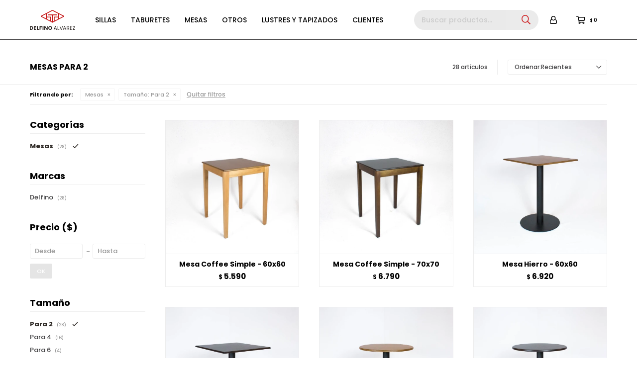

--- FILE ---
content_type: text/html; charset=utf-8
request_url: https://delfinoalvarez.com/comedor/mesas?tamano=para-2
body_size: 7980
content:
 <!DOCTYPE html> <html lang="es" class="no-js"> <head itemscope itemtype="http://schema.org/WebSite"> <meta charset="utf-8" /> <script> const GOOGLE_MAPS_CHANNEL_ID = '37'; </script> <link rel='preconnect' href='https://f.fcdn.app' /> <link rel='preconnect' href='https://fonts.googleapis.com' /> <link rel='preconnect' href='https://www.facebook.com' /> <link rel='preconnect' href='https://www.google-analytics.com' /> <link rel="dns-prefetch" href="https://cdnjs.cloudflare.com" /> <title itemprop='name'>Mesas Para 2 — Delfino Alvarez</title> <meta name="description" content="" /> <meta name="keywords" content="Mesas" /> <link itemprop="url" rel="canonical" href="https://delfinoalvarez.com/comedor/mesas?tamano=para-2" /> <meta property="og:title" content="Mesas Para 2 — Delfino Alvarez" /><meta property="og:description" content="" /><meta property="og:type" content="website" /><meta property="og:image" content="https://delfinoalvarez.com/public/web/img/logo-og.png"/><meta property="og:url" content="https://delfinoalvarez.com/comedor/mesas?tamano=para-2" /><meta property="og:site_name" content="Delfino Alvarez" /> <meta name='twitter:description' content='' /> <meta name='twitter:image' content='https://delfinoalvarez.com/public/web/img/logo-og.png' /> <meta name='twitter:url' content='https://delfinoalvarez.com/comedor/mesas?tamano=para-2' /> <meta name='twitter:card' content='summary' /> <meta name='twitter:title' content='Mesas Para 2 — Delfino Alvarez' /> <script>document.getElementsByTagName('html')[0].setAttribute('class', 'js ' + ('ontouchstart' in window || navigator.msMaxTouchPoints ? 'is-touch' : 'no-touch'));</script> <script> var FN_TC = { M1 : 39.11, M2 : 1 }; </script> <meta id='viewportMetaTag' name="viewport" content="width=device-width, initial-scale=1.0, maximum-scale=1,user-scalable=no"> <link rel="shortcut icon" href="https://f.fcdn.app/assets/commerce/delfinoalvarez.com/8bfb_0d3e/public/web/favicon.ico" /> <link href="https://fonts.googleapis.com/css?family=Cormorant+Garamond:400,700|Josefin+Sans:400,700" rel="stylesheet"> <link rel="preconnect" href="https://fonts.googleapis.com"> <link rel="preconnect" href="https://fonts.gstatic.com" crossorigin> <link href="https://fonts.googleapis.com/css2?family=Poppins:wght@300;500;700;800;900&display=swap" rel="stylesheet"> <link href="https://f.fcdn.app/assets/commerce/delfinoalvarez.com/0000_f0ba/s.45538104689155244154143829519046.css" rel="stylesheet"/> <script src="https://f.fcdn.app/assets/commerce/delfinoalvarez.com/0000_f0ba/s.42793565864221463145960724530096.js"></script> <!--[if lt IE 9]> <script type="text/javascript" src="https://cdnjs.cloudflare.com/ajax/libs/html5shiv/3.7.3/html5shiv.js"></script> <![endif]--> <link rel="manifest" href="https://f.fcdn.app/assets/manifest.json" /> </head> <body id='pgCatalogo' class='headerMenuBasic footer2 headerSubMenuFade buscadorSearchField compraSlide compraLeft filtrosFixed fichaMobileFixedActions pc-comedor itemsFilaMobileSmall items3'> <script> (function (d, s, id) { var js, fjs = d.getElementsByTagName(s)[0]; if (d.getElementById(id)) return; js = d.createElement(s); js.id = id; js.setAttribute('defer', 'defer'); /* */ js.src = 'https://connect.facebook.net/es_LA/sdk/xfbml.customerchat.js#xfbml=1&version=v3.0&autoLogAppEvents=1'; /* */ fjs.parentNode.insertBefore(js, fjs); }(document, 'script', 'facebook-jssdk')); </script> <div class="fb-customerchat" greeting_dialog_display="hide" page_id="624954401277719" logged_in_greeting="¡Hola! ¿En qué te podemos ayudar?" logged_out_greeting="¡Hola! ¿En qué te podemos ayudar?"></div> <div id="pre"> <div id="wrapper"> <header id="header" role="banner"> <div class="cnt"> <div id="logo"><a href="/"><img src="https://f.fcdn.app/assets/commerce/delfinoalvarez.com/7404_083a/public/web/img/logo.svg" alt="Delfino Alvarez" /></a></div> <nav id="menu" data-fn="fnMainMenu"> <ul class="lst main"> <li class="it sillas"> <a target="_self" href="https://delfinoalvarez.com/catalogo/sillas" class="tit">Sillas</a> <div class="subMenu"> <div class="cnt"> <ul> <li class=" coleccion basic"><a target="_self" href="https://delfinoalvarez.com/catalogo/sillas?coleccion=basic" class="tit">Basic</a></li> <li class=" coleccion coffe"><a target="_self" href="https://delfinoalvarez.com/catalogo/sillas?coleccion=coffe" class="tit">Coffe</a></li> <li class=" coleccion classic"><a target="_self" href="https://delfinoalvarez.com/catalogo/sillas?coleccion=classic" class="tit">Classic</a></li> <li class=" coleccion italic"><a target="_self" href="https://delfinoalvarez.com/catalogo/sillas?coleccion=italic" class="tit">Italic</a></li> <li class=" coleccion nordic"><a target="_self" href="https://delfinoalvarez.com/catalogo/sillas?coleccion=nordic" class="tit">Nordic</a></li> <li class=" coleccion gaelic"><a target="_self" href="https://delfinoalvarez.com/catalogo/sillas?coleccion=gaelic" class="tit">Gaelic</a></li> <li class=" coleccion britanic"><a target="_self" href="https://delfinoalvarez.com/catalogo/sillas?coleccion=britanic" class="tit">Britanic</a></li> <li class=" coleccion tramontina"><a target="_self" href="https://delfinoalvarez.com/catalogo/sillas?coleccion=tramontina" class="tit">Tramontina</a></li> <li class=" coleccion escandinava"><a target="_self" href="https://delfinoalvarez.com/catalogo/sillas?coleccion=escandinava" class="tit">Escandinava</a></li> <li class=" coleccion rustica"><a target="_self" href="https://delfinoalvarez.com/catalogo/sillas?coleccion=rustica" class="tit">Rústica</a></li> </ul> </div> </div> </li> <li class="it taburetes"> <a target="_self" href="https://delfinoalvarez.com/catalogo/taburetes" class="tit">Taburetes</a> <div class="subMenu"> <div class="cnt"> <ul> <li class=" coleccion basic"><a target="_self" href="https://delfinoalvarez.com/catalogo/taburetes?coleccion=basic" class="tit">Basic</a></li> <li class=" coleccion coffe"><a target="_self" href="https://delfinoalvarez.com/catalogo/taburetes?coleccion=coffe" class="tit">Coffe</a></li> <li class=" coleccion classic"><a target="_self" href="https://delfinoalvarez.com/catalogo/taburetes?coleccion=classic" class="tit">Classic</a></li> <li class=" coleccion nordic"><a target="_self" href="https://delfinoalvarez.com/catalogo/taburetes?coleccion=nordic" class="tit">Nordic</a></li> <li class=" coleccion gaelic"><a target="_self" href="https://delfinoalvarez.com/catalogo/taburetes?coleccion=gaelic" class="tit">Gaelic</a></li> </ul> </div> </div> </li> <li class="it mesas"> <a target="_self" href="https://delfinoalvarez.com/catalogo/mesas" class="tit">Mesas</a> <div class="subMenu"> <div class="cnt"> <ul> <li class=" coleccion basic"><a target="_self" href="https://delfinoalvarez.com/catalogo/mesas?coleccion=basic" class="tit">Basic</a></li> <li class=" coleccion coffe"><a target="_self" href="https://delfinoalvarez.com/catalogo/mesas?coleccion=coffe" class="tit">Coffe</a></li> <li class=" coleccion classic"><a target="_self" href="https://delfinoalvarez.com/catalogo/mesas?coleccion=classic" class="tit">Classic</a></li> <li class=" coleccion italic"><a target="_self" href="https://delfinoalvarez.com/catalogo/mesas?coleccion=italic" class="tit">Italic</a></li> <li class=" coleccion nordic"><a target="_self" href="https://delfinoalvarez.com/catalogo/mesas?coleccion=nordic" class="tit">Nordic</a></li> <li class=" coleccion gaelic"><a target="_self" href="https://delfinoalvarez.com/catalogo/mesas?coleccion=gaelic" class="tit">Gaelic</a></li> <li class=" coleccion britanic"><a target="_self" href="https://delfinoalvarez.com/catalogo/mesas?coleccion=britanic" class="tit">Britanic</a></li> </ul> </div> </div> </li> <li class="it otros"> <a target="_self" href="https://delfinoalvarez.com/catalogo/otros" class="tit">Otros</a> <div class="subMenu"> <div class="cnt"> <ul> <li class=" coleccion booths"><a target="_self" href="https://delfinoalvarez.com/catalogo/otros?coleccion=booths" class="tit">Booths</a></li> <li class=" coleccion bancos-y-butacas"><a target="_self" href="https://delfinoalvarez.com/catalogo/otros?coleccion=bancos-y-butacas" class="tit">Bancos y Butacas</a></li> </ul> </div> </div> </li> <li class="it "> <a target="_self" href="https://delfinoalvarez.com/campanas" class="tit">Lustres y Tapizados</a> </li> <li class="it "> <a target="_blank" href="/#" class="tit">Clientes</a> <div class="subMenu"> <div class="cnt"> <ul> <li class=""><a target="_self" href="https://delfinoalvarez.com/marcas" class="tit">Ver Todos</a></li> </ul> </div> </div> </li> </ul> </nav> <div class="toolsItem frmBusqueda" data-version='1'> <button type="button" class="btnItem btnMostrarBuscador"> <span class="ico"></span> <span class="txt"></span> </button> <form action="/catalogo"> <div class="cnt"> <span class="btnCerrar"> <span class="ico"></span> <span class="txt"></span> </span> <label class="lbl"> <b>Buscar productos</b> <input maxlength="48" required="" autocomplete="off" type="search" name="q" placeholder="Buscar productos..." /> </label> <button class="btnBuscar" type="submit"> <span class="ico"></span> <span class="txt"></span> </button> </div> </form> </div> <div class="toolsItem accesoMiCuentaCnt" data-logged="off" data-version='1'> <a href="/mi-cuenta" class="btnItem btnMiCuenta"> <span class="ico"></span> <span class="txt"></span> <span class="usuario"> <span class="nombre"></span> <span class="apellido"></span> </span> </a> <div class="miCuentaMenu"> <ul class="lst"> <li class="it"><a href='/mi-cuenta/mis-datos' class="tit" >Mis datos</a></li> <li class="it"><a href='/mi-cuenta/direcciones' class="tit" >Mis direcciones</a></li> <li class="it"><a href='/mi-cuenta/compras' class="tit" >Mis compras</a></li> <li class="it"><a href='/mi-cuenta/wish-list' class="tit" >Wish List</a></li> <li class="it itSalir"><a href='/salir' class="tit" >Salir</a></li> </ul> </div> </div> <div id="miCompra" data-show="off" data-fn="fnMiCompra" class="toolsItem" data-version="1"> </div> <div id="infoTop"></div> <a id="btnMainMenuMobile" href="javascript:mainMenuMobile.show();"><span class="ico">&#59421;</span><span class="txt">Menú</span></a> </div> </header> <!-- end:header --> <div id="central" data-catalogo="on" data-tit="Mesas Para 2 " data-url="https://delfinoalvarez.com/comedor/mesas?tamano=para-2" data-total="28" data-pc="comedor"> <div id="wrapperFicha"></div> <div class='hdr'> <h1 class="tit">Mesas Para 2</h1> <div class="tools"> <div class="tot">28 artículos </div> <span class="btn btn01 btnMostrarFiltros" title="Filtrar productos"></span> <div class="orden"><select name='ord' class="custom" id='cboOrdenCatalogo' data-pred="new" ><option value="new" selected="selected" >Recientes</option><option value="cat" >Categoría</option><option value="pra" >Menor precio</option><option value="prd" >Mayor precio</option></select></div> </div> </div> <div id="catalogoFiltrosSeleccionados"><strong class=tit>Filtrando por:</strong><a rel="nofollow" href="https://delfinoalvarez.com/comedor?tamano=para-2" title="Quitar" class="it" data-tipo="categoria">Mesas</a><a rel="nofollow" href="https://delfinoalvarez.com/comedor/mesas" title="Quitar" class="it" data-tipo="caracteristica"><span class="nom">Tamaño:</span> Para 2</a><a rel="nofollow" href="https://delfinoalvarez.com/comedor" class="btnLimpiarFiltros">Quitar filtros</a></div> <section id="main" role="main"> <div id='catalogoProductos' class='articleList aListProductos ' data-tot='12' data-totAbs='28' data-cargarVariantes=''><div class='it' data-disp='1' data-codProd='MB01' data-codVar='A1' data-im='//f.fcdn.app/imgs/af7492/delfinoalvarez.com/delfuy/a823/webp/catalogo/MB01A10/40x40/mesa-coffee-simple-60x60.jpg'><div class='cnt'><a class="img" href="https://delfinoalvarez.com/catalogo/mesa-coffee-simple-60x60_MB01_A1" title="Mesa Coffee Simple - 60x60"> <div class="logoMarca"></div> <div class="cocardas"></div> <img loading='lazy' src='//f.fcdn.app/imgs/5fee3b/delfinoalvarez.com/delfuy/a823/webp/catalogo/MB01A11/460x460/mesa-coffee-simple-60x60.jpg' alt='Mesa Coffee Simple 60x60' width='460' height='460' /> </a> <div class="info"> <a class="tit" href="https://delfinoalvarez.com/catalogo/mesa-coffee-simple-60x60_MB01_A1" title="Mesa Coffee Simple - 60x60">Mesa Coffee Simple - 60x60</a> <div class="precios"> <strong class="precio venta"><span class="sim">$</span> <span class="monto">5.590</span></strong> </div> <div class="variantes"></div> <div class="marca">Delfino</div> </div><input type="hidden" class="json" style="display:none" value="{&quot;sku&quot;:{&quot;fen&quot;:&quot;1:MB01:A1:U:1&quot;,&quot;com&quot;:&quot;MB01:A1:U&quot;},&quot;producto&quot;:{&quot;codigo&quot;:&quot;MB01&quot;,&quot;nombre&quot;:&quot;Mesa Coffee Simple&quot;,&quot;categoria&quot;:&quot;Mesas&quot;,&quot;marca&quot;:&quot;Delfino&quot;},&quot;variante&quot;:{&quot;codigo&quot;:&quot;A1&quot;,&quot;codigoCompleto&quot;:&quot;MB01A1&quot;,&quot;nombre&quot;:&quot;60x60&quot;,&quot;nombreCompleto&quot;:&quot;Mesa Coffee Simple - 60x60&quot;,&quot;img&quot;:{&quot;u&quot;:&quot;\/\/f.fcdn.app\/imgs\/ef9fd5\/delfinoalvarez.com\/delfuy\/a823\/webp\/catalogo\/MB01A11\/1024-1024\/mesa-coffee-simple-60x60.jpg&quot;},&quot;url&quot;:&quot;https:\/\/delfinoalvarez.com\/catalogo\/mesa-coffee-simple-60x60_MB01_A1&quot;,&quot;tieneStock&quot;:false,&quot;ordenVariante&quot;:&quot;999&quot;},&quot;nomPresentacion&quot;:&quot;Talle \u00fanico&quot;,&quot;nombre&quot;:&quot;Mesa Coffee Simple - 60x60&quot;,&quot;nombreCompleto&quot;:&quot;Mesa Coffee Simple - 60x60&quot;,&quot;precioMonto&quot;:5590,&quot;moneda&quot;:{&quot;nom&quot;:&quot;M1&quot;,&quot;nro&quot;:858,&quot;cod&quot;:&quot;UYU&quot;,&quot;sim&quot;:&quot;$&quot;},&quot;sale&quot;:false,&quot;outlet&quot;:false,&quot;nuevo&quot;:false}" /></div></div><div class='it' data-disp='1' data-codProd='MB01' data-codVar='A2' data-im='//f.fcdn.app/imgs/298538/delfinoalvarez.com/delfuy/aab9/webp/catalogo/MB01A20/40x40/mesa-coffee-simple-70x70.jpg'><div class='cnt'><a class="img" href="https://delfinoalvarez.com/catalogo/mesa-coffee-simple-70x70_MB01_A2" title="Mesa Coffee Simple - 70x70"> <div class="logoMarca"></div> <div class="cocardas"></div> <img loading='lazy' src='//f.fcdn.app/imgs/d9f1d0/delfinoalvarez.com/delfuy/aab9/webp/catalogo/MB01A21/460x460/mesa-coffee-simple-70x70.jpg' alt='Mesa Coffee Simple 70x70' width='460' height='460' /> </a> <div class="info"> <a class="tit" href="https://delfinoalvarez.com/catalogo/mesa-coffee-simple-70x70_MB01_A2" title="Mesa Coffee Simple - 70x70">Mesa Coffee Simple - 70x70</a> <div class="precios"> <strong class="precio venta"><span class="sim">$</span> <span class="monto">6.790</span></strong> </div> <div class="variantes"></div> <div class="marca">Delfino</div> </div><input type="hidden" class="json" style="display:none" value="{&quot;sku&quot;:{&quot;fen&quot;:&quot;1:MB01:A2:U:1&quot;,&quot;com&quot;:&quot;MB01:A2:U&quot;},&quot;producto&quot;:{&quot;codigo&quot;:&quot;MB01&quot;,&quot;nombre&quot;:&quot;Mesa Coffee Simple&quot;,&quot;categoria&quot;:&quot;Mesas&quot;,&quot;marca&quot;:&quot;Delfino&quot;},&quot;variante&quot;:{&quot;codigo&quot;:&quot;A2&quot;,&quot;codigoCompleto&quot;:&quot;MB01A2&quot;,&quot;nombre&quot;:&quot;70x70&quot;,&quot;nombreCompleto&quot;:&quot;Mesa Coffee Simple - 70x70&quot;,&quot;img&quot;:{&quot;u&quot;:&quot;\/\/f.fcdn.app\/imgs\/9e2832\/delfinoalvarez.com\/delfuy\/aab9\/webp\/catalogo\/MB01A21\/1024-1024\/mesa-coffee-simple-70x70.jpg&quot;},&quot;url&quot;:&quot;https:\/\/delfinoalvarez.com\/catalogo\/mesa-coffee-simple-70x70_MB01_A2&quot;,&quot;tieneStock&quot;:false,&quot;ordenVariante&quot;:&quot;999&quot;},&quot;nomPresentacion&quot;:&quot;Talle \u00fanico&quot;,&quot;nombre&quot;:&quot;Mesa Coffee Simple - 70x70&quot;,&quot;nombreCompleto&quot;:&quot;Mesa Coffee Simple - 70x70&quot;,&quot;precioMonto&quot;:6790,&quot;moneda&quot;:{&quot;nom&quot;:&quot;M1&quot;,&quot;nro&quot;:858,&quot;cod&quot;:&quot;UYU&quot;,&quot;sim&quot;:&quot;$&quot;},&quot;sale&quot;:false,&quot;outlet&quot;:false,&quot;nuevo&quot;:false}" /></div></div><div class='it' data-disp='1' data-codProd='s8' data-codVar='1' data-im='//f.fcdn.app/imgs/453be6/delfinoalvarez.com/delfuy/ad7d/webp/catalogo/s810/40x40/mesa-hierro-60x60.jpg'><div class='cnt'><a class="img" href="https://delfinoalvarez.com/catalogo/mesa-hierro-60x60_s8_1" title="Mesa Hierro - 60x60"> <div class="logoMarca"></div> <div class="cocardas"></div> <img loading='lazy' src='//f.fcdn.app/imgs/6f8808/delfinoalvarez.com/delfuy/ad7d/webp/catalogo/s811/460x460/mesa-hierro-60x60.jpg' alt='Mesa Hierro 60x60' width='460' height='460' /> </a> <div class="info"> <a class="tit" href="https://delfinoalvarez.com/catalogo/mesa-hierro-60x60_s8_1" title="Mesa Hierro - 60x60">Mesa Hierro - 60x60</a> <div class="precios"> <strong class="precio venta"><span class="sim">$</span> <span class="monto">6.920</span></strong> </div> <div class="variantes"></div> <div class="marca">Delfino</div> </div><input type="hidden" class="json" style="display:none" value="{&quot;sku&quot;:{&quot;fen&quot;:&quot;1:s8:1:U:1&quot;,&quot;com&quot;:&quot;s8:1:U&quot;},&quot;producto&quot;:{&quot;codigo&quot;:&quot;s8&quot;,&quot;nombre&quot;:&quot;Mesa Hierro&quot;,&quot;categoria&quot;:&quot;Mesas&quot;,&quot;marca&quot;:&quot;Delfino&quot;},&quot;variante&quot;:{&quot;codigo&quot;:&quot;1&quot;,&quot;codigoCompleto&quot;:&quot;s81&quot;,&quot;nombre&quot;:&quot;60x60&quot;,&quot;nombreCompleto&quot;:&quot;Mesa Hierro - 60x60&quot;,&quot;img&quot;:{&quot;u&quot;:&quot;\/\/f.fcdn.app\/imgs\/67a699\/delfinoalvarez.com\/delfuy\/ad7d\/webp\/catalogo\/s811\/1024-1024\/mesa-hierro-60x60.jpg&quot;},&quot;url&quot;:&quot;https:\/\/delfinoalvarez.com\/catalogo\/mesa-hierro-60x60_s8_1&quot;,&quot;tieneStock&quot;:false,&quot;ordenVariante&quot;:&quot;999&quot;},&quot;nomPresentacion&quot;:&quot;Talle \u00fanico&quot;,&quot;nombre&quot;:&quot;Mesa Hierro - 60x60&quot;,&quot;nombreCompleto&quot;:&quot;Mesa Hierro - 60x60&quot;,&quot;precioMonto&quot;:6920,&quot;moneda&quot;:{&quot;nom&quot;:&quot;M1&quot;,&quot;nro&quot;:858,&quot;cod&quot;:&quot;UYU&quot;,&quot;sim&quot;:&quot;$&quot;},&quot;sale&quot;:false,&quot;outlet&quot;:false,&quot;nuevo&quot;:false}" /></div></div><div class='it' data-disp='1' data-codProd='s8' data-codVar='2' data-im='//f.fcdn.app/imgs/80b8e1/delfinoalvarez.com/delfuy/5b70/webp/catalogo/s820/40x40/mesa-hierro-70x70.jpg'><div class='cnt'><a class="img" href="https://delfinoalvarez.com/catalogo/mesa-hierro-70x70_s8_2" title="Mesa Hierro - 70x70"> <div class="logoMarca"></div> <div class="cocardas"></div> <img loading='lazy' src='//f.fcdn.app/imgs/a2a238/delfinoalvarez.com/delfuy/5b70/webp/catalogo/s821/460x460/mesa-hierro-70x70.jpg' alt='Mesa Hierro 70x70' width='460' height='460' /> </a> <div class="info"> <a class="tit" href="https://delfinoalvarez.com/catalogo/mesa-hierro-70x70_s8_2" title="Mesa Hierro - 70x70">Mesa Hierro - 70x70</a> <div class="precios"> <strong class="precio venta"><span class="sim">$</span> <span class="monto">7.990</span></strong> </div> <div class="variantes"></div> <div class="marca">Delfino</div> </div><input type="hidden" class="json" style="display:none" value="{&quot;sku&quot;:{&quot;fen&quot;:&quot;1:s8:2:U:1&quot;,&quot;com&quot;:&quot;s8:2:U&quot;},&quot;producto&quot;:{&quot;codigo&quot;:&quot;s8&quot;,&quot;nombre&quot;:&quot;Mesa Hierro&quot;,&quot;categoria&quot;:&quot;Mesas&quot;,&quot;marca&quot;:&quot;Delfino&quot;},&quot;variante&quot;:{&quot;codigo&quot;:&quot;2&quot;,&quot;codigoCompleto&quot;:&quot;s82&quot;,&quot;nombre&quot;:&quot;70x70&quot;,&quot;nombreCompleto&quot;:&quot;Mesa Hierro - 70x70&quot;,&quot;img&quot;:{&quot;u&quot;:&quot;\/\/f.fcdn.app\/imgs\/a5cdc3\/delfinoalvarez.com\/delfuy\/5b70\/webp\/catalogo\/s821\/1024-1024\/mesa-hierro-70x70.jpg&quot;},&quot;url&quot;:&quot;https:\/\/delfinoalvarez.com\/catalogo\/mesa-hierro-70x70_s8_2&quot;,&quot;tieneStock&quot;:false,&quot;ordenVariante&quot;:&quot;999&quot;},&quot;nomPresentacion&quot;:&quot;Talle \u00fanico&quot;,&quot;nombre&quot;:&quot;Mesa Hierro - 70x70&quot;,&quot;nombreCompleto&quot;:&quot;Mesa Hierro - 70x70&quot;,&quot;precioMonto&quot;:7990,&quot;moneda&quot;:{&quot;nom&quot;:&quot;M1&quot;,&quot;nro&quot;:858,&quot;cod&quot;:&quot;UYU&quot;,&quot;sim&quot;:&quot;$&quot;},&quot;sale&quot;:false,&quot;outlet&quot;:false,&quot;nuevo&quot;:false}" /></div></div><div class='it' data-disp='1' data-codProd='s8' data-codVar='3' data-im='//f.fcdn.app/imgs/9cdf71/delfinoalvarez.com/delfuy/3172/webp/catalogo/s830/40x40/mesa-hierro-60cm-de-diametro.jpg'><div class='cnt'><a class="img" href="https://delfinoalvarez.com/catalogo/mesa-hierro-60cm-de-diametro_s8_3" title="Mesa Hierro - 60cm de Diámetro"> <div class="logoMarca"></div> <div class="cocardas"></div> <img loading='lazy' src='//f.fcdn.app/imgs/484e3e/delfinoalvarez.com/delfuy/3172/webp/catalogo/s831/460x460/mesa-hierro-60cm-de-diametro.jpg' alt='Mesa Hierro 60cm de Diámetro' width='460' height='460' /> </a> <div class="info"> <a class="tit" href="https://delfinoalvarez.com/catalogo/mesa-hierro-60cm-de-diametro_s8_3" title="Mesa Hierro - 60cm de Diámetro">Mesa Hierro - 60cm de Diámetro</a> <div class="precios"> <strong class="precio venta"><span class="sim">$</span> <span class="monto">6.920</span></strong> </div> <div class="variantes"></div> <div class="marca">Delfino</div> </div><input type="hidden" class="json" style="display:none" value="{&quot;sku&quot;:{&quot;fen&quot;:&quot;1:s8:3:U:1&quot;,&quot;com&quot;:&quot;s8:3:U&quot;},&quot;producto&quot;:{&quot;codigo&quot;:&quot;s8&quot;,&quot;nombre&quot;:&quot;Mesa Hierro&quot;,&quot;categoria&quot;:&quot;Mesas&quot;,&quot;marca&quot;:&quot;Delfino&quot;},&quot;variante&quot;:{&quot;codigo&quot;:&quot;3&quot;,&quot;codigoCompleto&quot;:&quot;s83&quot;,&quot;nombre&quot;:&quot;60cm de Di\u00e1metro&quot;,&quot;nombreCompleto&quot;:&quot;Mesa Hierro - 60cm de Di\u00e1metro&quot;,&quot;img&quot;:{&quot;u&quot;:&quot;\/\/f.fcdn.app\/imgs\/958478\/delfinoalvarez.com\/delfuy\/3172\/webp\/catalogo\/s831\/1024-1024\/mesa-hierro-60cm-de-diametro.jpg&quot;},&quot;url&quot;:&quot;https:\/\/delfinoalvarez.com\/catalogo\/mesa-hierro-60cm-de-diametro_s8_3&quot;,&quot;tieneStock&quot;:false,&quot;ordenVariante&quot;:&quot;999&quot;},&quot;nomPresentacion&quot;:&quot;Talle \u00fanico&quot;,&quot;nombre&quot;:&quot;Mesa Hierro - 60cm de Di\u00e1metro&quot;,&quot;nombreCompleto&quot;:&quot;Mesa Hierro - 60cm de Di\u00e1metro&quot;,&quot;precioMonto&quot;:6920,&quot;moneda&quot;:{&quot;nom&quot;:&quot;M1&quot;,&quot;nro&quot;:858,&quot;cod&quot;:&quot;UYU&quot;,&quot;sim&quot;:&quot;$&quot;},&quot;sale&quot;:false,&quot;outlet&quot;:false,&quot;nuevo&quot;:false}" /></div></div><div class='it' data-disp='1' data-codProd='s8' data-codVar='4' data-im='//f.fcdn.app/imgs/9c559a/delfinoalvarez.com/delfuy/50f0/webp/catalogo/s840/40x40/mesa-hierro-70cm-de-diametro.jpg'><div class='cnt'><a class="img" href="https://delfinoalvarez.com/catalogo/mesa-hierro-70cm-de-diametro_s8_4" title="Mesa Hierro - 70cm de Diámetro"> <div class="logoMarca"></div> <div class="cocardas"></div> <img loading='lazy' src='//f.fcdn.app/imgs/53ff3f/delfinoalvarez.com/delfuy/50f0/webp/catalogo/s841/460x460/mesa-hierro-70cm-de-diametro.jpg' alt='Mesa Hierro 70cm de Diámetro' width='460' height='460' /> </a> <div class="info"> <a class="tit" href="https://delfinoalvarez.com/catalogo/mesa-hierro-70cm-de-diametro_s8_4" title="Mesa Hierro - 70cm de Diámetro">Mesa Hierro - 70cm de Diámetro</a> <div class="precios"> <strong class="precio venta"><span class="sim">$</span> <span class="monto">7.990</span></strong> </div> <div class="variantes"></div> <div class="marca">Delfino</div> </div><input type="hidden" class="json" style="display:none" value="{&quot;sku&quot;:{&quot;fen&quot;:&quot;1:s8:4:U:1&quot;,&quot;com&quot;:&quot;s8:4:U&quot;},&quot;producto&quot;:{&quot;codigo&quot;:&quot;s8&quot;,&quot;nombre&quot;:&quot;Mesa Hierro&quot;,&quot;categoria&quot;:&quot;Mesas&quot;,&quot;marca&quot;:&quot;Delfino&quot;},&quot;variante&quot;:{&quot;codigo&quot;:&quot;4&quot;,&quot;codigoCompleto&quot;:&quot;s84&quot;,&quot;nombre&quot;:&quot;70cm de Di\u00e1metro&quot;,&quot;nombreCompleto&quot;:&quot;Mesa Hierro - 70cm de Di\u00e1metro&quot;,&quot;img&quot;:{&quot;u&quot;:&quot;\/\/f.fcdn.app\/imgs\/3222c6\/delfinoalvarez.com\/delfuy\/50f0\/webp\/catalogo\/s841\/1024-1024\/mesa-hierro-70cm-de-diametro.jpg&quot;},&quot;url&quot;:&quot;https:\/\/delfinoalvarez.com\/catalogo\/mesa-hierro-70cm-de-diametro_s8_4&quot;,&quot;tieneStock&quot;:false,&quot;ordenVariante&quot;:&quot;999&quot;},&quot;nomPresentacion&quot;:&quot;Talle \u00fanico&quot;,&quot;nombre&quot;:&quot;Mesa Hierro - 70cm de Di\u00e1metro&quot;,&quot;nombreCompleto&quot;:&quot;Mesa Hierro - 70cm de Di\u00e1metro&quot;,&quot;precioMonto&quot;:7990,&quot;moneda&quot;:{&quot;nom&quot;:&quot;M1&quot;,&quot;nro&quot;:858,&quot;cod&quot;:&quot;UYU&quot;,&quot;sim&quot;:&quot;$&quot;},&quot;sale&quot;:false,&quot;outlet&quot;:false,&quot;nuevo&quot;:false}" /></div></div><div class='it' data-disp='1' data-codProd='s10' data-codVar='1' data-im='//f.fcdn.app/imgs/e51567/delfinoalvarez.com/delfuy/67e7/webp/catalogo/s1010/40x40/mesa-acero-60x60.jpg'><div class='cnt'><a class="img" href="https://delfinoalvarez.com/catalogo/mesa-acero-60x60_s10_1" title="Mesa Acero - 60x60"> <div class="logoMarca"></div> <div class="cocardas"></div> <img loading='lazy' src='//f.fcdn.app/imgs/4965df/delfinoalvarez.com/delfuy/67e7/webp/catalogo/s1011/460x460/mesa-acero-60x60.jpg' alt='Mesa Acero 60x60' width='460' height='460' /> </a> <div class="info"> <a class="tit" href="https://delfinoalvarez.com/catalogo/mesa-acero-60x60_s10_1" title="Mesa Acero - 60x60">Mesa Acero - 60x60</a> <div class="precios"> <strong class="precio venta"><span class="sim">$</span> <span class="monto">6.920</span></strong> </div> <div class="variantes"></div> <div class="marca">Delfino</div> </div><input type="hidden" class="json" style="display:none" value="{&quot;sku&quot;:{&quot;fen&quot;:&quot;1:s10:1:U:1&quot;,&quot;com&quot;:&quot;s10:1:U&quot;},&quot;producto&quot;:{&quot;codigo&quot;:&quot;s10&quot;,&quot;nombre&quot;:&quot;Mesa Acero&quot;,&quot;categoria&quot;:&quot;Mesas&quot;,&quot;marca&quot;:&quot;Delfino&quot;},&quot;variante&quot;:{&quot;codigo&quot;:&quot;1&quot;,&quot;codigoCompleto&quot;:&quot;s101&quot;,&quot;nombre&quot;:&quot;60x60&quot;,&quot;nombreCompleto&quot;:&quot;Mesa Acero - 60x60&quot;,&quot;img&quot;:{&quot;u&quot;:&quot;\/\/f.fcdn.app\/imgs\/232106\/delfinoalvarez.com\/delfuy\/67e7\/webp\/catalogo\/s1011\/1024-1024\/mesa-acero-60x60.jpg&quot;},&quot;url&quot;:&quot;https:\/\/delfinoalvarez.com\/catalogo\/mesa-acero-60x60_s10_1&quot;,&quot;tieneStock&quot;:false,&quot;ordenVariante&quot;:&quot;999&quot;},&quot;nomPresentacion&quot;:&quot;Talle \u00fanico&quot;,&quot;nombre&quot;:&quot;Mesa Acero - 60x60&quot;,&quot;nombreCompleto&quot;:&quot;Mesa Acero - 60x60&quot;,&quot;precioMonto&quot;:6920,&quot;moneda&quot;:{&quot;nom&quot;:&quot;M1&quot;,&quot;nro&quot;:858,&quot;cod&quot;:&quot;UYU&quot;,&quot;sim&quot;:&quot;$&quot;},&quot;sale&quot;:false,&quot;outlet&quot;:false,&quot;nuevo&quot;:false}" /></div></div><div class='it' data-disp='1' data-codProd='s10' data-codVar='2' data-im='//f.fcdn.app/imgs/267377/delfinoalvarez.com/delfuy/b94b/webp/catalogo/s1020/40x40/mesa-acero-70x70.jpg'><div class='cnt'><a class="img" href="https://delfinoalvarez.com/catalogo/mesa-acero-70x70_s10_2" title="Mesa Acero - 70x70"> <div class="logoMarca"></div> <div class="cocardas"></div> <img loading='lazy' src='//f.fcdn.app/imgs/b3b291/delfinoalvarez.com/delfuy/b94b/webp/catalogo/s1021/460x460/mesa-acero-70x70.jpg' alt='Mesa Acero 70x70' width='460' height='460' /> </a> <div class="info"> <a class="tit" href="https://delfinoalvarez.com/catalogo/mesa-acero-70x70_s10_2" title="Mesa Acero - 70x70">Mesa Acero - 70x70</a> <div class="precios"> <strong class="precio venta"><span class="sim">$</span> <span class="monto">7.990</span></strong> </div> <div class="variantes"></div> <div class="marca">Delfino</div> </div><input type="hidden" class="json" style="display:none" value="{&quot;sku&quot;:{&quot;fen&quot;:&quot;1:s10:2:U:1&quot;,&quot;com&quot;:&quot;s10:2:U&quot;},&quot;producto&quot;:{&quot;codigo&quot;:&quot;s10&quot;,&quot;nombre&quot;:&quot;Mesa Acero&quot;,&quot;categoria&quot;:&quot;Mesas&quot;,&quot;marca&quot;:&quot;Delfino&quot;},&quot;variante&quot;:{&quot;codigo&quot;:&quot;2&quot;,&quot;codigoCompleto&quot;:&quot;s102&quot;,&quot;nombre&quot;:&quot;70x70&quot;,&quot;nombreCompleto&quot;:&quot;Mesa Acero - 70x70&quot;,&quot;img&quot;:{&quot;u&quot;:&quot;\/\/f.fcdn.app\/imgs\/fea164\/delfinoalvarez.com\/delfuy\/b94b\/webp\/catalogo\/s1021\/1024-1024\/mesa-acero-70x70.jpg&quot;},&quot;url&quot;:&quot;https:\/\/delfinoalvarez.com\/catalogo\/mesa-acero-70x70_s10_2&quot;,&quot;tieneStock&quot;:false,&quot;ordenVariante&quot;:&quot;999&quot;},&quot;nomPresentacion&quot;:&quot;Talle \u00fanico&quot;,&quot;nombre&quot;:&quot;Mesa Acero - 70x70&quot;,&quot;nombreCompleto&quot;:&quot;Mesa Acero - 70x70&quot;,&quot;precioMonto&quot;:7990,&quot;moneda&quot;:{&quot;nom&quot;:&quot;M1&quot;,&quot;nro&quot;:858,&quot;cod&quot;:&quot;UYU&quot;,&quot;sim&quot;:&quot;$&quot;},&quot;sale&quot;:false,&quot;outlet&quot;:false,&quot;nuevo&quot;:false}" /></div></div><div class='it' data-disp='1' data-codProd='s10' data-codVar='3' data-im='//f.fcdn.app/imgs/484f6b/delfinoalvarez.com/delfuy/ecf1/webp/catalogo/s1030/40x40/mesa-acero-60cm-de-diametro.jpg'><div class='cnt'><a class="img" href="https://delfinoalvarez.com/catalogo/mesa-acero-60cm-de-diametro_s10_3" title="Mesa Acero - 60cm de Diámetro"> <div class="logoMarca"></div> <div class="cocardas"></div> <img loading='lazy' src='//f.fcdn.app/imgs/6e47bc/delfinoalvarez.com/delfuy/ecf1/webp/catalogo/s1031/460x460/mesa-acero-60cm-de-diametro.jpg' alt='Mesa Acero 60cm de Diámetro' width='460' height='460' /> </a> <div class="info"> <a class="tit" href="https://delfinoalvarez.com/catalogo/mesa-acero-60cm-de-diametro_s10_3" title="Mesa Acero - 60cm de Diámetro">Mesa Acero - 60cm de Diámetro</a> <div class="precios"> <strong class="precio venta"><span class="sim">$</span> <span class="monto">6.920</span></strong> </div> <div class="variantes"></div> <div class="marca">Delfino</div> </div><input type="hidden" class="json" style="display:none" value="{&quot;sku&quot;:{&quot;fen&quot;:&quot;1:s10:3:U:1&quot;,&quot;com&quot;:&quot;s10:3:U&quot;},&quot;producto&quot;:{&quot;codigo&quot;:&quot;s10&quot;,&quot;nombre&quot;:&quot;Mesa Acero&quot;,&quot;categoria&quot;:&quot;Mesas&quot;,&quot;marca&quot;:&quot;Delfino&quot;},&quot;variante&quot;:{&quot;codigo&quot;:&quot;3&quot;,&quot;codigoCompleto&quot;:&quot;s103&quot;,&quot;nombre&quot;:&quot;60cm de Di\u00e1metro&quot;,&quot;nombreCompleto&quot;:&quot;Mesa Acero - 60cm de Di\u00e1metro&quot;,&quot;img&quot;:{&quot;u&quot;:&quot;\/\/f.fcdn.app\/imgs\/ae74ff\/delfinoalvarez.com\/delfuy\/ecf1\/webp\/catalogo\/s1031\/1024-1024\/mesa-acero-60cm-de-diametro.jpg&quot;},&quot;url&quot;:&quot;https:\/\/delfinoalvarez.com\/catalogo\/mesa-acero-60cm-de-diametro_s10_3&quot;,&quot;tieneStock&quot;:false,&quot;ordenVariante&quot;:&quot;999&quot;},&quot;nomPresentacion&quot;:&quot;Talle \u00fanico&quot;,&quot;nombre&quot;:&quot;Mesa Acero - 60cm de Di\u00e1metro&quot;,&quot;nombreCompleto&quot;:&quot;Mesa Acero - 60cm de Di\u00e1metro&quot;,&quot;precioMonto&quot;:6920,&quot;moneda&quot;:{&quot;nom&quot;:&quot;M1&quot;,&quot;nro&quot;:858,&quot;cod&quot;:&quot;UYU&quot;,&quot;sim&quot;:&quot;$&quot;},&quot;sale&quot;:false,&quot;outlet&quot;:false,&quot;nuevo&quot;:false}" /></div></div><div class='it' data-disp='1' data-codProd='s10' data-codVar='4' data-im='//f.fcdn.app/imgs/368b85/delfinoalvarez.com/delfuy/f304/webp/catalogo/s1040/40x40/mesa-acero-70cm-de-diametro.jpg'><div class='cnt'><a class="img" href="https://delfinoalvarez.com/catalogo/mesa-acero-70cm-de-diametro_s10_4" title="Mesa Acero - 70cm de Diámetro"> <div class="logoMarca"></div> <div class="cocardas"></div> <img loading='lazy' src='//f.fcdn.app/imgs/8fa4d6/delfinoalvarez.com/delfuy/f304/webp/catalogo/s1041/460x460/mesa-acero-70cm-de-diametro.jpg' alt='Mesa Acero 70cm de Diámetro' width='460' height='460' /> </a> <div class="info"> <a class="tit" href="https://delfinoalvarez.com/catalogo/mesa-acero-70cm-de-diametro_s10_4" title="Mesa Acero - 70cm de Diámetro">Mesa Acero - 70cm de Diámetro</a> <div class="precios"> <strong class="precio venta"><span class="sim">$</span> <span class="monto">7.990</span></strong> </div> <div class="variantes"></div> <div class="marca">Delfino</div> </div><input type="hidden" class="json" style="display:none" value="{&quot;sku&quot;:{&quot;fen&quot;:&quot;1:s10:4:U:1&quot;,&quot;com&quot;:&quot;s10:4:U&quot;},&quot;producto&quot;:{&quot;codigo&quot;:&quot;s10&quot;,&quot;nombre&quot;:&quot;Mesa Acero&quot;,&quot;categoria&quot;:&quot;Mesas&quot;,&quot;marca&quot;:&quot;Delfino&quot;},&quot;variante&quot;:{&quot;codigo&quot;:&quot;4&quot;,&quot;codigoCompleto&quot;:&quot;s104&quot;,&quot;nombre&quot;:&quot;70cm de Di\u00e1metro&quot;,&quot;nombreCompleto&quot;:&quot;Mesa Acero - 70cm de Di\u00e1metro&quot;,&quot;img&quot;:{&quot;u&quot;:&quot;\/\/f.fcdn.app\/imgs\/38b588\/delfinoalvarez.com\/delfuy\/f304\/webp\/catalogo\/s1041\/1024-1024\/mesa-acero-70cm-de-diametro.jpg&quot;},&quot;url&quot;:&quot;https:\/\/delfinoalvarez.com\/catalogo\/mesa-acero-70cm-de-diametro_s10_4&quot;,&quot;tieneStock&quot;:false,&quot;ordenVariante&quot;:&quot;999&quot;},&quot;nomPresentacion&quot;:&quot;Talle \u00fanico&quot;,&quot;nombre&quot;:&quot;Mesa Acero - 70cm de Di\u00e1metro&quot;,&quot;nombreCompleto&quot;:&quot;Mesa Acero - 70cm de Di\u00e1metro&quot;,&quot;precioMonto&quot;:7990,&quot;moneda&quot;:{&quot;nom&quot;:&quot;M1&quot;,&quot;nro&quot;:858,&quot;cod&quot;:&quot;UYU&quot;,&quot;sim&quot;:&quot;$&quot;},&quot;sale&quot;:false,&quot;outlet&quot;:false,&quot;nuevo&quot;:false}" /></div></div><div class='it' data-disp='1' data-codProd='s20' data-codVar='1' data-im='//f.fcdn.app/imgs/58ee4e/delfinoalvarez.com/delfuy/c020/webp/catalogo/s2010/40x40/mesa-hierro-alta-60x60.jpg'><div class='cnt'><a class="img" href="https://delfinoalvarez.com/catalogo/mesa-hierro-alta-60x60_s20_1" title="Mesa Hierro Alta - 60x60"> <div class="logoMarca"></div> <div class="cocardas"></div> <img loading='lazy' src='//f.fcdn.app/imgs/8bbb2a/delfinoalvarez.com/delfuy/c020/webp/catalogo/s2011/460x460/mesa-hierro-alta-60x60.jpg' alt='Mesa Hierro Alta 60x60' width='460' height='460' /> </a> <div class="info"> <a class="tit" href="https://delfinoalvarez.com/catalogo/mesa-hierro-alta-60x60_s20_1" title="Mesa Hierro Alta - 60x60">Mesa Hierro Alta - 60x60</a> <div class="precios"> <strong class="precio venta"><span class="sim">$</span> <span class="monto">7.250</span></strong> </div> <div class="variantes"></div> <div class="marca">Delfino</div> </div><input type="hidden" class="json" style="display:none" value="{&quot;sku&quot;:{&quot;fen&quot;:&quot;1:s20:1:U:1&quot;,&quot;com&quot;:&quot;s20:1:U&quot;},&quot;producto&quot;:{&quot;codigo&quot;:&quot;s20&quot;,&quot;nombre&quot;:&quot;Mesa Hierro Alta&quot;,&quot;categoria&quot;:&quot;Mesas&quot;,&quot;marca&quot;:&quot;Delfino&quot;},&quot;variante&quot;:{&quot;codigo&quot;:&quot;1&quot;,&quot;codigoCompleto&quot;:&quot;s201&quot;,&quot;nombre&quot;:&quot;60x60&quot;,&quot;nombreCompleto&quot;:&quot;Mesa Hierro Alta - 60x60&quot;,&quot;img&quot;:{&quot;u&quot;:&quot;\/\/f.fcdn.app\/imgs\/41d9c7\/delfinoalvarez.com\/delfuy\/c020\/webp\/catalogo\/s2011\/1024-1024\/mesa-hierro-alta-60x60.jpg&quot;},&quot;url&quot;:&quot;https:\/\/delfinoalvarez.com\/catalogo\/mesa-hierro-alta-60x60_s20_1&quot;,&quot;tieneStock&quot;:false,&quot;ordenVariante&quot;:&quot;999&quot;},&quot;nomPresentacion&quot;:&quot;Talle \u00fanico&quot;,&quot;nombre&quot;:&quot;Mesa Hierro Alta - 60x60&quot;,&quot;nombreCompleto&quot;:&quot;Mesa Hierro Alta - 60x60&quot;,&quot;precioMonto&quot;:7250,&quot;moneda&quot;:{&quot;nom&quot;:&quot;M1&quot;,&quot;nro&quot;:858,&quot;cod&quot;:&quot;UYU&quot;,&quot;sim&quot;:&quot;$&quot;},&quot;sale&quot;:false,&quot;outlet&quot;:false,&quot;nuevo&quot;:false}" /></div></div><div class='it' data-disp='1' data-codProd='s20' data-codVar='2' data-im='//f.fcdn.app/imgs/7ebf3c/delfinoalvarez.com/delfuy/967e/webp/catalogo/s2020/40x40/mesa-hierro-alta-70x70.jpg'><div class='cnt'><a class="img" href="https://delfinoalvarez.com/catalogo/mesa-hierro-alta-70x70_s20_2" title="Mesa Hierro Alta - 70x70"> <div class="logoMarca"></div> <div class="cocardas"></div> <img loading='lazy' src='//f.fcdn.app/imgs/197b75/delfinoalvarez.com/delfuy/967e/webp/catalogo/s2021/460x460/mesa-hierro-alta-70x70.jpg' alt='Mesa Hierro Alta 70x70' width='460' height='460' /> </a> <div class="info"> <a class="tit" href="https://delfinoalvarez.com/catalogo/mesa-hierro-alta-70x70_s20_2" title="Mesa Hierro Alta - 70x70">Mesa Hierro Alta - 70x70</a> <div class="precios"> <strong class="precio venta"><span class="sim">$</span> <span class="monto">8.450</span></strong> </div> <div class="variantes"></div> <div class="marca">Delfino</div> </div><input type="hidden" class="json" style="display:none" value="{&quot;sku&quot;:{&quot;fen&quot;:&quot;1:s20:2:U:1&quot;,&quot;com&quot;:&quot;s20:2:U&quot;},&quot;producto&quot;:{&quot;codigo&quot;:&quot;s20&quot;,&quot;nombre&quot;:&quot;Mesa Hierro Alta&quot;,&quot;categoria&quot;:&quot;Mesas&quot;,&quot;marca&quot;:&quot;Delfino&quot;},&quot;variante&quot;:{&quot;codigo&quot;:&quot;2&quot;,&quot;codigoCompleto&quot;:&quot;s202&quot;,&quot;nombre&quot;:&quot;70x70&quot;,&quot;nombreCompleto&quot;:&quot;Mesa Hierro Alta - 70x70&quot;,&quot;img&quot;:{&quot;u&quot;:&quot;\/\/f.fcdn.app\/imgs\/6551eb\/delfinoalvarez.com\/delfuy\/967e\/webp\/catalogo\/s2021\/1024-1024\/mesa-hierro-alta-70x70.jpg&quot;},&quot;url&quot;:&quot;https:\/\/delfinoalvarez.com\/catalogo\/mesa-hierro-alta-70x70_s20_2&quot;,&quot;tieneStock&quot;:false,&quot;ordenVariante&quot;:&quot;999&quot;},&quot;nomPresentacion&quot;:&quot;Talle \u00fanico&quot;,&quot;nombre&quot;:&quot;Mesa Hierro Alta - 70x70&quot;,&quot;nombreCompleto&quot;:&quot;Mesa Hierro Alta - 70x70&quot;,&quot;precioMonto&quot;:8450,&quot;moneda&quot;:{&quot;nom&quot;:&quot;M1&quot;,&quot;nro&quot;:858,&quot;cod&quot;:&quot;UYU&quot;,&quot;sim&quot;:&quot;$&quot;},&quot;sale&quot;:false,&quot;outlet&quot;:false,&quot;nuevo&quot;:false}" /></div></div></div><div class='pagination'></div> </section> <!-- end:main --> <div id="secondary" data-fn="fnScrollFiltros"> <div id="catalogoFiltros" data-fn='fnCatalogoFiltros'> <div class="cnt"> <div class="blk blkCategorias" data-codigo="categoria"> <div class="hdr"> <div class="tit">Categorías</div> </div> <div class="cnt"> <div class="lst" data-fn="agruparCategoriasFiltro"> <label data-ic="20." data-val='https://delfinoalvarez.com/comedor/mesas?tamano=para-2' title='Mesas' class='it radio sld' data-total='28'><input type='radio' name='categoria' checked data-tot='28' value='https://delfinoalvarez.com/comedor/mesas?tamano=para-2' /> <b class='tit'>Mesas <span class='tot'>(28)</span></b></label> </div> </div> </div> <div data-fn="fnBlkCaracteristica" class="blk blkCaracteristica" data-tipo="radio" data-codigo="tamano" ><div class="hdr"><div class="tit">Tamaño</div></div> <div class="cnt"> <div class="lst"><label data-val='para-2' title='Para 2' class='it radio sld' data-total='28'><input type='radio' name='tamano' checked data-tot='28' value='para-2' /> <b class='tit'>Para 2 <span class='tot'>(28)</span></b></label><label data-val='para-4' title='Para 4' class='it radio' data-total='16'><input type='radio' name='tamano' data-tot='16' value='para-4' /> <b class='tit'>Para 4 <span class='tot'>(16)</span></b></label><label data-val='para-6' title='Para 6' class='it radio' data-total='4'><input type='radio' name='tamano' data-tot='4' value='para-6' /> <b class='tit'>Para 6 <span class='tot'>(4)</span></b></label><label data-val='para-8' title='Para 8' class='it radio' data-total='3'><input type='radio' name='tamano' data-tot='3' value='para-8' /> <b class='tit'>Para 8 <span class='tot'>(3)</span></b></label> </div> </div></div><div data-fn="fnBlkCaracteristica" class="blk blkCaracteristica" data-tipo="radio" data-codigo="lustre" ><div class="hdr"><div class="tit">Lustre</div></div> <div class="cnt"> <div class="lst"><label data-val='roble' title='Roble' class='it radio' data-total='4'><input type='radio' name='lustre' data-tot='4' value='roble' /> <b class='tit'>Roble <span class='tot'>(4)</span></b></label><label data-val='nogal' title='Nogal' class='it radio' data-total='4'><input type='radio' name='lustre' data-tot='4' value='nogal' /> <b class='tit'>Nogal <span class='tot'>(4)</span></b></label> </div> </div></div><div data-fn="fnBlkCaracteristica" class="blk blkCaracteristica" data-tipo="radio" data-codigo="material" ><div class="hdr"><div class="tit">Material</div></div> <div class="cnt"> <div class="lst"><label data-val='madera-eucaliptus' title='Madera Eucaliptus' class='it radio' data-total='14'><input type='radio' name='material' data-tot='14' value='madera-eucaliptus' /> <b class='tit'>Madera Eucaliptus <span class='tot'>(14)</span></b></label><label data-val='hierro' title='Hierro' class='it radio' data-total='8'><input type='radio' name='material' data-tot='8' value='hierro' /> <b class='tit'>Hierro <span class='tot'>(8)</span></b></label><label data-val='acero' title='Acero' class='it radio' data-total='6'><input type='radio' name='material' data-tot='6' value='acero' /> <b class='tit'>Acero <span class='tot'>(6)</span></b></label> </div> </div></div><div data-fn="fnBlkCaracteristica" class="blk blkCaracteristica" data-tipo="radio" data-codigo="origen" ><div class="hdr"><div class="tit">Origen</div></div> <div class="cnt"> <div class="lst"><label data-val='nacional' title='Nacional' class='it radio' data-total='28'><input type='radio' name='origen' data-tot='28' value='nacional' /> <b class='tit'>Nacional <span class='tot'>(28)</span></b></label> </div> </div></div><div data-fn="fnBlkCaracteristica" class="blk blkCaracteristica" data-tipo="radio" data-codigo="coleccion" ><div class="hdr"><div class="tit">Colección</div></div> <div class="cnt"> <div class="lst"><label data-val='coffe' title='Coffe' class='it radio' data-total='18'><input type='radio' name='coleccion' data-tot='18' value='coffe' /> <b class='tit'>Coffe <span class='tot'>(18)</span></b></label><label data-val='classic' title='Classic' class='it radio' data-total='9'><input type='radio' name='coleccion' data-tot='9' value='classic' /> <b class='tit'>Classic <span class='tot'>(9)</span></b></label><label data-val='nordic' title='Nordic' class='it radio' data-total='1'><input type='radio' name='coleccion' data-tot='1' value='nordic' /> <b class='tit'>Nordic <span class='tot'>(1)</span></b></label> </div> </div></div> <div class="blk blkMarcas" data-codigo="marca"> <div class="hdr"> <div class="tit">Marcas</div> </div> <div class="cnt"> <div class="lst"> <label data-val='delfino' title='Delfino' class='it radio' data-total='28'><input type='radio' name='marca' data-tot='28' value='delfino' /> <b class='tit'>Delfino <span class='tot'>(28)</span></b></label> </div> </div> </div> <div class="blk blkPrecio" data-fn="fnFiltroBlkPrecio" data-codigo="precio" data-min="5590" data-max="9390"> <div class="hdr"> <div class="tit">Precio <span class="moneda">($)</span></div> </div> <div class="cnt"> <form action="" class="frm"> <div class="cnt"> <label class="lblPrecio"><b>Desde:</b> <input autocomplete="off" placeholder="Desde" type="number" min="0" name="min" value="" /></label> <label class="lblPrecio"><b>Hasta:</b> <input autocomplete="off" placeholder="Hasta" type="number" min="0" name="max" value="" /></label> <button class="btnPrecio btn btn01" type="submit">OK</button> </div> </form> </div> </div> <div style="display:none" id='filtrosOcultos'> <input id="paramQ" type="hidden" name="q" value="" /> </div> </div> <span class="btnCerrarFiltros "><span class="txt"></span></span> <span class="btnMostrarProductos btn btn01"><span class="txt"></span></span> </div> </div> </div> <footer id="footer"> <div class="cnt"> <!----> <div id="historialArtVistos" data-show="off"> </div> <div class="ftrContent"> <div class="datosContacto"> <div class="hdr"> <div class="tit">DELFINO Alvarez</div> </div> <address> <span class="telefono">2215 0307 - 095 002 300</span> <span class="direccion">Euclides Salari 3414</span> <span class="email">info@delfinoalvarez.com</span> <span class="horario">Lunes a Viernes de 10 a 13 y de 14 a 18hs Sabados de 10 a 13hs</span> </address> </div> <div class="blk blkSeo"> <div class="hdr"> <div class="tit">Menú SEO</div> </div> <div class="cnt"> <ul class="lst"> </ul> </div> </div> <div class="blk blkEmpresa"> <div class="hdr"> <div class="tit">Nosotros</div> </div> <div class="cnt"> <ul class="lst"> <li class="it "><a target="_self" class="tit" href="https://delfinoalvarez.com/la-empresa">La empresa</a></li> <li class="it "><a target="_self" class="tit" href="https://delfinoalvarez.com/contacto">Contacto</a></li> <li class="it "><a target="_self" class="tit" href="https://delfinoalvarez.com/trabaja-con-nosotros">Trabaja con nosotros</a></li> </ul> </div> </div> <div class="blk blkCompra"> <div class="hdr"> <div class="tit">Compra</div> </div> <div class="cnt"> <ul class="lst"> <li class="it "><a target="_self" class="tit" href="https://delfinoalvarez.com/como-comprar">Cómo comprar</a></li> <li class="it "><a target="_self" class="tit" href="https://delfinoalvarez.com/envios-y-devoluciones">Envíos y devoluciones</a></li> <li class="it "><a target="_self" class="tit" href="https://delfinoalvarez.com/condiciones-de-compra">Condiciones de compra</a></li> <li class="it "><a target="_self" class="tit" href="https://delfinoalvarez.com/terminos-legales">Términos legales</a></li> </ul> </div> </div> <div class="blk blkCuenta"> <div class="hdr"> <div class="tit">Mi cuenta</div> </div> <div class="cnt"> <ul class="lst"> <li class="it "><a target="_self" class="tit" href="https://delfinoalvarez.com/mi-cuenta">Mi cuenta</a></li> <li class="it "><a target="_self" class="tit" href="https://delfinoalvarez.com/mi-cuenta/compras">Mis compras</a></li> <li class="it "><a target="_self" class="tit" href="https://delfinoalvarez.com/mi-cuenta/direcciones">Mis direcciones</a></li> <li class="it "><a target="_self" class="tit" href="https://delfinoalvarez.com/mi-cuenta/wish-list">Wish List</a></li> </ul> </div> </div> <div class="blk blkNewsletter"> <div class="hdr"> <div class="tit">Newsletter</div> </div> <div class="cnt"> <p>¡Suscribite y recibí todas nuestras novedades!</p> <form class="frmNewsletter" action="/ajax?service=registro-newsletter"> <div class="fld-grp"> <div class="fld fldNombre"> <label class="lbl"><b>Nombre</b><input type="text" name="nombre" placeholder="Ingresa tu nombre" /></label> </div> <div class="fld fldApellido"> <label class="lbl"><b>Apellido</b><input type="text" name="apellido" placeholder="Ingresa tu apellido" /></label> </div> <div class="fld fldEmail"> <label class="lbl"><b>E-mail</b><input type="email" name="email" required placeholder="Ingresa tu e-mail" /></label> </div> </div> <div class="actions"> <button type="submit" class="btn btnSuscribirme"><span>Suscribirme</span></button> </div> </form> <ul class="lst lstRedesSociales"> <li class="it facebook"><a href="https://www.facebook.com/delfinoalvarezuy" target="_blank" rel="external"><span class="ico">&#59392;</span><span class="txt">Facebook</span></a></li> <li class="it instagram"><a href="https://www.instagram.com/delfinoalvarez.uy/" target="_blank" rel="external"><span class="ico">&#59396;</span><span class="txt">Instagram</span></a></li> </ul> </div> </div> <div class="sellos"> <div class="blk blkMediosDePago"> <div class="hdr"> <div class="tit">Comprá online con:</div> </div> <div class='cnt'> <ul class='lst lstMediosDePago'> <li class='it visa'><img loading="lazy" src="https://f.fcdn.app/logos/c/visa.svg" alt="visa" height="20" /></li> <li class='it oca'><img loading="lazy" src="https://f.fcdn.app/logos/c/oca.svg" alt="oca" height="20" /></li> <li class='it master'><img loading="lazy" src="https://f.fcdn.app/logos/c/master.svg" alt="master" height="20" /></li> <li class='it diners'><img loading="lazy" src="https://f.fcdn.app/logos/c/diners.svg" alt="diners" height="20" /></li> <li class='it lider'><img loading="lazy" src="https://f.fcdn.app/logos/c/lider.svg" alt="lider" height="20" /></li> <li class='it abitab'><img loading="lazy" src="https://f.fcdn.app/logos/c/abitab.svg" alt="abitab" height="20" /></li> <li class='it redpagos'><img loading="lazy" src="https://f.fcdn.app/logos/c/redpagos.svg" alt="redpagos" height="20" /></li> </ul> </div> </div> <div class="blk blkMediosDeEnvio"> <div class="hdr"> <div class="tit">Entrega:</div> </div> <div class='cnt'> <ul class="lst lstMediosDeEnvio"> </ul> </div> </div> </div> <div class="extras"> <div class="copy">&COPY; Copyright 2026 / Delfino Alvarez</div> <div class="btnFenicio"><a href="https://fenicio.io?site=Delfino Alvarez" target="_blank" title="Powered by Fenicio eCommerce Uruguay"><strong>Fenicio eCommerce Uruguay</strong></a></div> </div> </div> </div> </footer> </div> <!-- end:wrapper --> </div> <!-- end:pre --> <div class="loader"> <div></div> </div> <div id="mainMenuMobile"> <span class="btnCerrar"><span class="ico"></span><span class="txt"></span></span> <div class="cnt"> <ul class="lst menu"> <li class="it"><div class="toolsItem accesoMiCuentaCnt" data-logged="off" data-version='1'> <a href="/mi-cuenta" class="btnItem btnMiCuenta"> <span class="ico"></span> <span class="txt"></span> <span class="usuario"> <span class="nombre"></span> <span class="apellido"></span> </span> </a> <div class="miCuentaMenu"> <ul class="lst"> <li class="it"><a href='/mi-cuenta/mis-datos' class="tit" >Mis datos</a></li> <li class="it"><a href='/mi-cuenta/direcciones' class="tit" >Mis direcciones</a></li> <li class="it"><a href='/mi-cuenta/compras' class="tit" >Mis compras</a></li> <li class="it"><a href='/mi-cuenta/wish-list' class="tit" >Wish List</a></li> <li class="it itSalir"><a href='/salir' class="tit" >Salir</a></li> </ul> </div> </div></li> <li class="it sillas"> <a class="tit" href="https://delfinoalvarez.com/catalogo/sillas">Sillas</a> <div class="subMenu"> <div class="cnt"> <ul class="lst"> <li class="it coleccion basic"><a class="tit" href="https://delfinoalvarez.com/catalogo/sillas?coleccion=basic">Basic</a></li> <li class="it coleccion coffe"><a class="tit" href="https://delfinoalvarez.com/catalogo/sillas?coleccion=coffe">Coffe</a></li> <li class="it coleccion classic"><a class="tit" href="https://delfinoalvarez.com/catalogo/sillas?coleccion=classic">Classic</a></li> <li class="it coleccion italic"><a class="tit" href="https://delfinoalvarez.com/catalogo/sillas?coleccion=italic">Italic</a></li> <li class="it coleccion nordic"><a class="tit" href="https://delfinoalvarez.com/catalogo/sillas?coleccion=nordic">Nordic</a></li> <li class="it coleccion gaelic"><a class="tit" href="https://delfinoalvarez.com/catalogo/sillas?coleccion=gaelic">Gaelic</a></li> <li class="it coleccion britanic"><a class="tit" href="https://delfinoalvarez.com/catalogo/sillas?coleccion=britanic">Britanic</a></li> <li class="it coleccion tramontina"><a class="tit" href="https://delfinoalvarez.com/catalogo/sillas?coleccion=tramontina">Tramontina</a></li> <li class="it coleccion escandinava"><a class="tit" href="https://delfinoalvarez.com/catalogo/sillas?coleccion=escandinava">Escandinava</a></li> <li class="it coleccion rustica"><a class="tit" href="https://delfinoalvarez.com/catalogo/sillas?coleccion=rustica">Rústica</a></li> </ul> </div> </div> </li> <li class="it taburetes"> <a class="tit" href="https://delfinoalvarez.com/catalogo/taburetes">Taburetes</a> <div class="subMenu"> <div class="cnt"> <ul class="lst"> <li class="it coleccion basic"><a class="tit" href="https://delfinoalvarez.com/catalogo/taburetes?coleccion=basic">Basic</a></li> <li class="it coleccion coffe"><a class="tit" href="https://delfinoalvarez.com/catalogo/taburetes?coleccion=coffe">Coffe</a></li> <li class="it coleccion classic"><a class="tit" href="https://delfinoalvarez.com/catalogo/taburetes?coleccion=classic">Classic</a></li> <li class="it coleccion nordic"><a class="tit" href="https://delfinoalvarez.com/catalogo/taburetes?coleccion=nordic">Nordic</a></li> <li class="it coleccion gaelic"><a class="tit" href="https://delfinoalvarez.com/catalogo/taburetes?coleccion=gaelic">Gaelic</a></li> </ul> </div> </div> </li> <li class="it mesas"> <a class="tit" href="https://delfinoalvarez.com/catalogo/mesas">Mesas</a> <div class="subMenu"> <div class="cnt"> <ul class="lst"> <li class="it coleccion basic"><a class="tit" href="https://delfinoalvarez.com/catalogo/mesas?coleccion=basic">Basic</a></li> <li class="it coleccion coffe"><a class="tit" href="https://delfinoalvarez.com/catalogo/mesas?coleccion=coffe">Coffe</a></li> <li class="it coleccion classic"><a class="tit" href="https://delfinoalvarez.com/catalogo/mesas?coleccion=classic">Classic</a></li> <li class="it coleccion italic"><a class="tit" href="https://delfinoalvarez.com/catalogo/mesas?coleccion=italic">Italic</a></li> <li class="it coleccion nordic"><a class="tit" href="https://delfinoalvarez.com/catalogo/mesas?coleccion=nordic">Nordic</a></li> <li class="it coleccion gaelic"><a class="tit" href="https://delfinoalvarez.com/catalogo/mesas?coleccion=gaelic">Gaelic</a></li> <li class="it coleccion britanic"><a class="tit" href="https://delfinoalvarez.com/catalogo/mesas?coleccion=britanic">Britanic</a></li> </ul> </div> </div> </li> <li class="it otros"> <a class="tit" href="https://delfinoalvarez.com/catalogo/otros">Otros</a> <div class="subMenu"> <div class="cnt"> <ul class="lst"> <li class="it coleccion booths"><a class="tit" href="https://delfinoalvarez.com/catalogo/otros?coleccion=booths">Booths</a></li> <li class="it coleccion bancos-y-butacas"><a class="tit" href="https://delfinoalvarez.com/catalogo/otros?coleccion=bancos-y-butacas">Bancos y Butacas</a></li> </ul> </div> </div> </li> <li class="it "> <a class="tit" href="https://delfinoalvarez.com/campanas">Lustres y Tapizados</a> </li> <li class="it "> <a class="tit" href="/#">Clientes</a> <div class="subMenu"> <div class="cnt"> <ul class="lst"> <li class="it "><a class="tit" href="https://delfinoalvarez.com/marcas">Ver Todos</a></li> </ul> </div> </div> </li> </ul> </div> </div> <div id="fb-root"></div> </body> </html> 

--- FILE ---
content_type: image/svg+xml
request_url: https://f.fcdn.app/assets/commerce/delfinoalvarez.com/7404_083a/public/web/img/logo.svg
body_size: 746
content:
<svg id="Layer_1" data-name="Layer 1" xmlns="http://www.w3.org/2000/svg" viewBox="0 0 246.49 108.18"><title>logo</title><path d="M101.54,90.84a9,9,0,0,1,3.67,3.53,11.19,11.19,0,0,1,0,10.47,9,9,0,0,1-3.68,3.54A11.66,11.66,0,0,1,96,109.64H88.49v-20H96A11.52,11.52,0,0,1,101.54,90.84Zm-1.54,13a5.73,5.73,0,0,0,1.54-4.28,5.35,5.35,0,0,0-5.85-5.85H93.38v11.65h2.31A5.94,5.94,0,0,0,100,103.89Z" transform="translate(-88.49 -1.64)" style="fill:#2b2523"/><path d="M115.13,93.49v4.06h6.54v3.77h-6.54v4.4h7.4v3.91H110.25v-20h12.28v3.91Z" transform="translate(-88.49 -1.64)" style="fill:#2b2523"/><path d="M131.58,105.86H138v3.77H126.7v-20h4.88Z" transform="translate(-88.49 -1.64)" style="fill:#2b2523"/><path d="M154.37,89.58v3.91H146.2v4.23h6.11v3.8H146.2v8.11h-4.88v-20Z" transform="translate(-88.49 -1.64)" style="fill:#2b2523"/><path d="M162.82,89.58v20h-4.88v-20Z" transform="translate(-88.49 -1.64)" style="fill:#2b2523"/><path d="M185.3,109.63h-4.88l-8.17-12.37v12.37h-4.88v-20h4.88L180.42,102V89.58h4.88Z" transform="translate(-88.49 -1.64)" style="fill:#2b2523"/><path d="M194.14,108.51a9.83,9.83,0,0,1-3.74-3.67,10.83,10.83,0,0,1,0-10.58,9.88,9.88,0,0,1,3.74-3.66,10.41,10.41,0,0,1,5.18-1.31,10.52,10.52,0,0,1,5.18,1.31,9.59,9.59,0,0,1,3.71,3.66,10.93,10.93,0,0,1,0,10.58,9.76,9.76,0,0,1-3.71,3.67,10.88,10.88,0,0,1-10.35,0Zm9-4.74a6.95,6.95,0,0,0,0-8.47,4.93,4.93,0,0,0-3.84-1.59,5,5,0,0,0-3.87,1.57,7,7,0,0,0,0,8.5,5,5,0,0,0,3.87,1.58A4.86,4.86,0,0,0,203.16,103.77Z" transform="translate(-88.49 -1.64)" style="fill:#2b2523"/><path d="M231.68,105.2H223l-1.6,4.43h-2.74l7.2-19.79h3L236,109.63h-2.74Zm-.74-2.11-3.6-10-3.6,10Z" transform="translate(-88.49 -1.64)" style="fill:#2b2523"/><path d="M242.33,107.51h7v2.11h-9.57V89.71h2.6v17.8Z" transform="translate(-88.49 -1.64)" style="fill:#2b2523"/><path d="M268.67,89.72l-7.51,19.91h-3l-7.51-19.91h2.77l6.25,17.16,6.25-17.16Z" transform="translate(-88.49 -1.64)" style="fill:#2b2523"/><path d="M281.86,105.2h-8.68l-1.6,4.43h-2.74L276,89.84h3l7.17,19.79h-2.74Zm-.74-2.11-3.6-10-3.6,10Z" transform="translate(-88.49 -1.64)" style="fill:#2b2523"/><path d="M300.39,109.63l-4.74-8.14h-3.14v8.14h-2.6V89.72h6.43a8.56,8.56,0,0,1,3.81.77,5.36,5.36,0,0,1,2.33,2.09,6.2,6.2,0,0,1-.41,6.63,5.77,5.77,0,0,1-3.56,2.08l5,8.34ZM292.51,99.4h3.83a4.35,4.35,0,0,0,3.17-1,3.74,3.74,0,0,0,1.06-2.78,3.58,3.58,0,0,0-1-2.74,4.52,4.52,0,0,0-3.18-1h-3.83V99.4Z" transform="translate(-88.49 -1.64)" style="fill:#2b2523"/><path d="M310.45,91.84v6.65h7.25v2.14h-7.25v6.85h8.11v2.14H307.85V89.69h10.71v2.14h-8.11Z" transform="translate(-88.49 -1.64)" style="fill:#2b2523"/><path d="M325.27,107.37H335v2.26H322.19v-2.06L331.84,92H322.3V89.72h12.62v2.06Z" transform="translate(-88.49 -1.64)" style="fill:#2b2523"/><path d="M212.71,1.64h-2L148,34.11V37.9l62.77,32.47h2L275.48,37.9V34.11Zm-1,4.3L243.1,22.17h0V38.25H219.52v23.8L213.87,65V30.44h21.38V26.17h-47v4.27h21.38V65L203.9,62V38.26H180.4V22.16Zm31.33,43.92-19.27,10V42.51h19.27ZM180.4,42.52h19.21V59.81L180.4,49.87Zm-4.27-18.17v23.3L153.61,36Zm71.2,23.3V24.35L269.85,36Z" transform="translate(-88.49 -1.64)" style="fill:#c51718"/></svg>